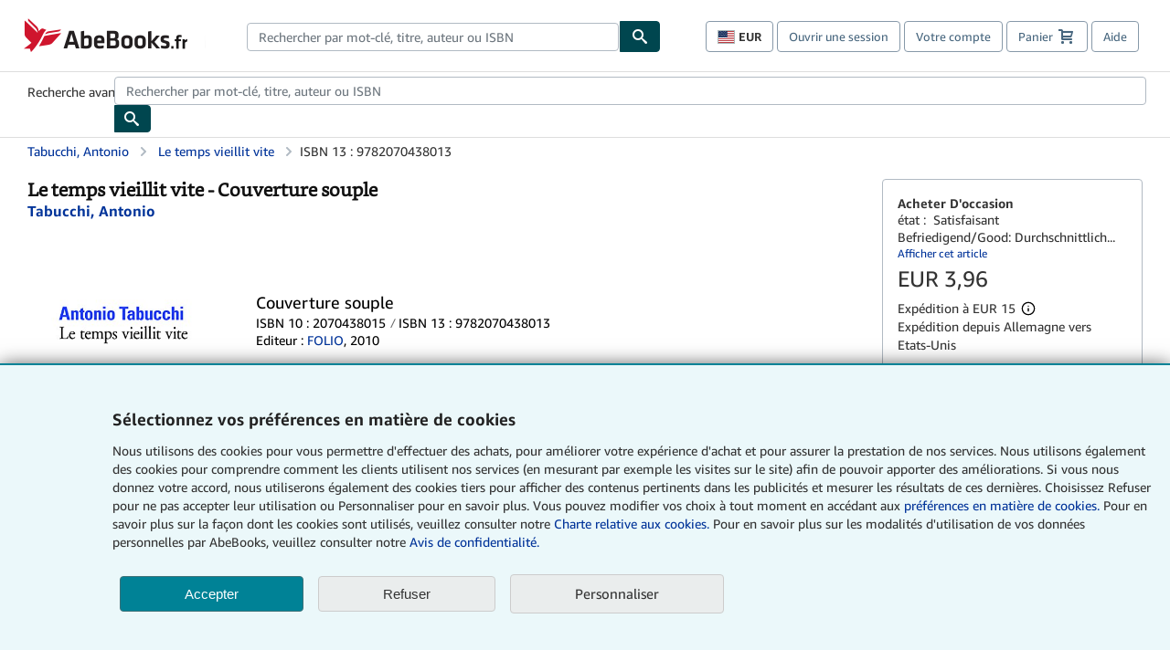

--- FILE ---
content_type: application/javascript
request_url: https://assets.prod.abebookscdn.com/cdn/fr/scripts/components/cookieconsentV2-75777d6009.js
body_size: 11527
content:
/*! For license information please see cookieconsentV2.js.LICENSE.txt */
!function(){var e={5240:function(e,n){"use strict";Object.defineProperty(n,"__esModule",{value:!0}),n.domainFromHostname=n.getCdnDomainFromWindow=n.getApexDomainNameFromWindow=n.getLangFromWindow=n.getDomainFromWindow=n.AbeLanguage=n.AbeDomain=void 0;var t,r,o="abeLang";!function(e){e.com="com",e.fr="fr",e.es="es",e.en="en",e.it="it",e.de="de",e.zvab="zvab",e.uk="uk"}(t=n.AbeDomain||(n.AbeDomain={})),function(e){e.en="en",e.de="de",e.fr="fr",e.it="it",e.es="es"}(r=n.AbeLanguage||(n.AbeLanguage={}));var i=new Map([[t.com,"abebooks.com"],[t.fr,"abebooks.fr"],[t.es,"iberlibro.com"],[t.it,"abebooks.it"],[t.de,"abebooks.de"],[t.zvab,"zvab.com"],[t.uk,"abebooks.co.uk"]]);function a(){var e,n;return null!==(n=null===(e=window[o])||void 0===e?void 0:e.locale)&&void 0!==n?n:t.com}n.getDomainFromWindow=a,n.getLangFromWindow=function(){var e,n;return null!==(n=null===(e=window[o])||void 0===e?void 0:e.lang)&&void 0!==n?n:r.en},n.getApexDomainNameFromWindow=function(){return i.get(a())},n.getCdnDomainFromWindow=function(){return window.abeCDN||""},n.domainFromHostname=function(){var e=location.hostname,n=Array.from(i.entries()).find(function(n){return-1!==e.lastIndexOf(n[1])});return n?n[0]:t.com}},5338:function(e,n,t){"use strict";var r=t(75206);n.createRoot=r.createRoot,n.hydrateRoot=r.hydrateRoot},10540:function(e){"use strict";e.exports=function(e){var n=document.createElement("style");return e.setAttributes(n,e.attributes),e.insert(n,e.options),n}},20866:function(e,n,t){"use strict";var r=this&&this.__createBinding||(Object.create?function(e,n,t,r){void 0===r&&(r=t);var o=Object.getOwnPropertyDescriptor(n,t);o&&!("get"in o?!n.__esModule:o.writable||o.configurable)||(o={enumerable:!0,get:function(){return n[t]}}),Object.defineProperty(e,r,o)}:function(e,n,t,r){void 0===r&&(r=t),e[r]=n[t]}),o=this&&this.__setModuleDefault||(Object.create?function(e,n){Object.defineProperty(e,"default",{enumerable:!0,value:n})}:function(e,n){e.default=n}),i=this&&this.__importStar||function(e){if(e&&e.__esModule)return e;var n={};if(null!=e)for(var t in e)"default"!==t&&Object.prototype.hasOwnProperty.call(e,t)&&r(n,e,t);return o(n,e),n};Object.defineProperty(n,"__esModule",{value:!0});var a=i(t(41594)),s=t(5338),c=t(98036),u=t(5240),l=t(91257),f=t(53538),d=(0,u.getLangFromWindow)(),p=document.getElementById("abe-gdpr-banner");!p||document.getElementById("consent-form-message")||window.abebooks.banOff||(0,s.createRoot)(p).render(a.createElement(l.ErrorBoundary,null,a.createElement(c.CookieConsentBanner,{id:"gdpr-banner-component","data-test-id":"gdpr-banner-component",bannerHeading:f.translations[d].bannerHeading,bannerLang:d,ariaLabel:f.translations[d].ariaLabel,acceptAllButtonLabel:f.translations[d].acceptAllButtonLabel,declineAllButtonLabel:f.translations[d].declineAllButtonLabel,customizeButtonLabel:f.translations[d].customizeButtonLabel,preferencePageUrl:f.translations[d].preferencePageUrl,isMobile:window.utils.getIsMobileByFallBackMethod(),altText:f.translations[d].altText,messageBlob:f.translations[d].messageBlob})))},31601:function(e){"use strict";e.exports=function(e){return e[1]}},38754:function(e,n,t){"use strict";t.r(n);var r=t(85072),o=t.n(r),i=t(97825),a=t.n(i),s=t(77659),c=t.n(s),u=t(55056),l=t.n(u),f=t(10540),d=t.n(f),p=t(41113),m=t.n(p),b=t(56459),g={};g.styleTagTransform=m(),g.setAttributes=l(),g.insert=c().bind(null,"head"),g.domAPI=a(),g.insertStyleElement=d(),o()(b.A,g),n.default=b.A&&b.A.locals?b.A.locals:void 0},41113:function(e){"use strict";e.exports=function(e,n){if(n.styleSheet)n.styleSheet.cssText=e;else{for(;n.firstChild;)n.removeChild(n.firstChild);n.appendChild(document.createTextNode(e))}}},41571:function(e,n,t){"use strict";t.r(n),t.d(n,{Button:function(){return ne},DefaultTextFormatter:function(){return ie},LinkButton:function(){return te},buildDataAttributes:function(){return Z},extractCommonProps:function(){return $},getTextFormatter:function(){return ce},setTextFormatter:function(){return ue}});var r=t(41594);function o(e){return null!=e&&"object"==typeof e&&!0===e["@@functional/placeholder"]}function i(e){return function n(t){return 0===arguments.length||o(t)?n:e.apply(this,arguments)}}function a(e){return function n(t,r){switch(arguments.length){case 0:return n;case 1:return o(t)?n:i(function(n){return e(t,n)});default:return o(t)&&o(r)?n:o(t)?i(function(n){return e(n,r)}):o(r)?i(function(n){return e(t,n)}):e(t,r)}}}function s(e){return function n(t,r,s){switch(arguments.length){case 0:return n;case 1:return o(t)?n:a(function(n,r){return e(t,n,r)});case 2:return o(t)&&o(r)?n:o(t)?a(function(n,t){return e(n,r,t)}):o(r)?a(function(n,r){return e(t,n,r)}):i(function(n){return e(t,r,n)});default:return o(t)&&o(r)&&o(s)?n:o(t)&&o(r)?a(function(n,t){return e(n,t,s)}):o(t)&&o(s)?a(function(n,t){return e(n,r,t)}):o(r)&&o(s)?a(function(n,r){return e(t,n,r)}):o(t)?i(function(n){return e(n,r,s)}):o(r)?i(function(n){return e(t,n,s)}):o(s)?i(function(n){return e(t,r,n)}):e(t,r,s)}}}function c(e){return"[object Object]"===Object.prototype.toString.call(e)}function u(e,n){return Object.prototype.hasOwnProperty.call(n,e)}var l=s(function(e,n,t){var r,o={};for(r in t=t||{},n=n||{})u(r,n)&&(o[r]=u(r,t)?e(r,n[r],t[r]):n[r]);for(r in t)u(r,t)&&!u(r,o)&&(o[r]=t[r]);return o}),f=s(function e(n,t,r){return l(function(t,r,o){return c(r)&&c(o)?e(n,r,o):n(t,r,o)},t,r)}),d=a(function(e,n){return f(function(e,n,t){return n},e,n)}),p=a(function(e,n){for(var t={},r=0;r<e.length;)e[r]in n&&(t[e[r]]=n[e[r]]),r+=1;return t});function m(e){for(var n,t=[];!(n=e.next()).done;)t.push(n.value);return t}function b(e,n,t){for(var r=0,o=t.length;r<o;){if(e(n,t[r]))return!0;r+=1}return!1}var g="function"==typeof Object.is?Object.is:function(e,n){return e===n?0!==e||1/e==1/n:e!=e&&n!=n},h=Object.prototype.toString,v=function(){return"[object Arguments]"===h.call(arguments)?function(e){return"[object Arguments]"===h.call(e)}:function(e){return u("callee",e)}}(),y=v,k=!{toString:null}.propertyIsEnumerable("toString"),x=["constructor","valueOf","isPrototypeOf","toString","propertyIsEnumerable","hasOwnProperty","toLocaleString"],C=function(){return arguments.propertyIsEnumerable("length")}(),_=function(e,n){for(var t=0;t<e.length;){if(e[t]===n)return!0;t+=1}return!1},O="function"!=typeof Object.keys||C?i(function(e){if(Object(e)!==e)return[];var n,t,r=[],o=C&&y(e);for(n in e)!u(n,e)||o&&"length"===n||(r[r.length]=n);if(k)for(t=x.length-1;t>=0;)u(n=x[t],e)&&!_(r,n)&&(r[r.length]=n),t-=1;return r}):i(function(e){return Object(e)!==e?[]:Object.keys(e)}),A=i(function(e){return null===e?"Null":void 0===e?"Undefined":Object.prototype.toString.call(e).slice(8,-1)});function E(e,n,t,r){var o=m(e);function i(e,n){return w(e,n,t.slice(),r.slice())}return!b(function(e,n){return!b(i,n,e)},m(n),o)}function w(e,n,t,r){if(g(e,n))return!0;var o,i,a=A(e);if(a!==A(n))return!1;if("function"==typeof e["fantasy-land/equals"]||"function"==typeof n["fantasy-land/equals"])return"function"==typeof e["fantasy-land/equals"]&&e["fantasy-land/equals"](n)&&"function"==typeof n["fantasy-land/equals"]&&n["fantasy-land/equals"](e);if("function"==typeof e.equals||"function"==typeof n.equals)return"function"==typeof e.equals&&e.equals(n)&&"function"==typeof n.equals&&n.equals(e);switch(a){case"Arguments":case"Array":case"Object":if("function"==typeof e.constructor&&"Promise"===(o=e.constructor,null==(i=String(o).match(/^function (\w*)/))?"":i[1]))return e===n;break;case"Boolean":case"Number":case"String":if(typeof e!=typeof n||!g(e.valueOf(),n.valueOf()))return!1;break;case"Date":if(!g(e.valueOf(),n.valueOf()))return!1;break;case"Error":return e.name===n.name&&e.message===n.message;case"RegExp":if(e.source!==n.source||e.global!==n.global||e.ignoreCase!==n.ignoreCase||e.multiline!==n.multiline||e.sticky!==n.sticky||e.unicode!==n.unicode)return!1}for(var s=t.length-1;s>=0;){if(t[s]===e)return r[s]===n;s-=1}switch(a){case"Map":return e.size===n.size&&E(e.entries(),n.entries(),t.concat([e]),r.concat([n]));case"Set":return e.size===n.size&&E(e.values(),n.values(),t.concat([e]),r.concat([n]));case"Arguments":case"Array":case"Object":case"Boolean":case"Number":case"String":case"Date":case"Error":case"RegExp":case"Int8Array":case"Uint8Array":case"Uint8ClampedArray":case"Int16Array":case"Uint16Array":case"Int32Array":case"Uint32Array":case"Float32Array":case"Float64Array":case"ArrayBuffer":break;default:return!1}var c=O(e);if(c.length!==O(n).length)return!1;var l=t.concat([e]),f=r.concat([n]);for(s=c.length-1;s>=0;){var d=c[s];if(!u(d,n)||!w(n[d],e[d],l,f))return!1;s-=1}return!0}var S=a(function(e,n){return w(e,n,[],[])});function z(e,n){return function(e,n,t){var r,o;if("function"==typeof e.indexOf)switch(typeof n){case"number":if(0===n){for(r=1/n;t<e.length;){if(0===(o=e[t])&&1/o===r)return t;t+=1}return-1}if(n!=n){for(;t<e.length;){if("number"==typeof(o=e[t])&&o!=o)return t;t+=1}return-1}return e.indexOf(n,t);case"string":case"boolean":case"function":case"undefined":return e.indexOf(n,t);case"object":if(null===n)return e.indexOf(n,t)}for(;t<e.length;){if(S(e[t],n))return t;t+=1}return-1}(n,e,0)>=0}function N(e,n,t){var r,o=typeof e;switch(o){case"string":case"number":return 0===e&&1/e==-1/0?!!t._items["-0"]||(n&&(t._items["-0"]=!0),!1):null!==t._nativeSet?n?(r=t._nativeSet.size,t._nativeSet.add(e),t._nativeSet.size===r):t._nativeSet.has(e):o in t._items?e in t._items[o]||(n&&(t._items[o][e]=!0),!1):(n&&(t._items[o]={},t._items[o][e]=!0),!1);case"boolean":if(o in t._items){var i=e?1:0;return!!t._items[o][i]||(n&&(t._items[o][i]=!0),!1)}return n&&(t._items[o]=e?[!1,!0]:[!0,!1]),!1;case"function":return null!==t._nativeSet?n?(r=t._nativeSet.size,t._nativeSet.add(e),t._nativeSet.size===r):t._nativeSet.has(e):o in t._items?!!z(e,t._items[o])||(n&&t._items[o].push(e),!1):(n&&(t._items[o]=[e]),!1);case"undefined":return!!t._items[o]||(n&&(t._items[o]=!0),!1);case"object":if(null===e)return!!t._items.null||(n&&(t._items.null=!0),!1);default:return(o=Object.prototype.toString.call(e))in t._items?!!z(e,t._items[o])||(n&&t._items[o].push(e),!1):(n&&(t._items[o]=[e]),!1)}}var T=function(){function e(){this._nativeSet="function"==typeof Set?new Set:null,this._items={}}return e.prototype.add=function(e){return!N(e,!0,this)},e.prototype.has=function(e){return N(e,!1,this)},e}(),P=Array.isArray||function(e){return null!=e&&e.length>=0&&"[object Array]"===Object.prototype.toString.call(e)};function j(e,n,t){return function(){if(0===arguments.length)return t();var r=arguments[arguments.length-1];if(!P(r)){for(var o=0;o<e.length;){if("function"==typeof r[e[o]])return r[e[o]].apply(r,Array.prototype.slice.call(arguments,0,-1));o+=1}if(function(e){return null!=e&&"function"==typeof e["@@transducer/step"]}(r))return n.apply(null,Array.prototype.slice.call(arguments,0,-1))(r)}return t.apply(this,arguments)}}var L=function(){return this.xf["@@transducer/init"]()},I=function(e){return this.xf["@@transducer/result"](e)},B=function(){function e(e,n){this.xf=n,this.f=e}return e.prototype["@@transducer/init"]=L,e.prototype["@@transducer/result"]=I,e.prototype["@@transducer/step"]=function(e,n){return this.f(n)?this.xf["@@transducer/step"](e,n):e},e}();function D(e){return function(n){return new B(e,n)}}var M=a(j(["fantasy-land/filter","filter"],D,function(e,n){return c(n)?function(e,n,t){for(var r=0,o=t.length;r<o;)n=e(n,t[r]),r+=1;return n}(function(t,r){return e(n[r])&&(t[r]=n[r]),t},{},O(n)):function(e,n){for(var t=0,r=n.length,o=[];t<r;)e(n[t])&&(o[o.length]=n[t]),t+=1;return o}(e,n)})),R=a(function(e,n){return M((t=e,function(){return!t.apply(this,arguments)}),n);var t}),F=R,H=a(function(e,n){for(var t=new T,r=0;r<e.length;r+=1)t.add(e[r]);return F(t.has.bind(t),n)}),U=a(function(e,n){for(var t=O(n),r=0;r<t.length;){var o=t[r];e(n[o],o,n),r+=1}return n}),W=function(){function e(e,n){this.xf=n,this.n=e,this.i=0}return e.prototype["@@transducer/init"]=L,e.prototype["@@transducer/result"]=I,e.prototype["@@transducer/step"]=function(e,n){this.i+=1;var t,r=0===this.n?e:this.xf["@@transducer/step"](e,n);return this.n>=0&&this.i>=this.n?(t=r)&&t["@@transducer/reduced"]?t:{"@@transducer/value":t,"@@transducer/reduced":!0}:r},e}();function q(e){return function(n){return new W(e,n)}}function K(e,n){return function(){var t=arguments.length;if(0===t)return n();var r=arguments[t-1];return P(r)||"function"!=typeof r[e]?n.apply(this,arguments):r[e].apply(r,Array.prototype.slice.call(arguments,0,t-1))}}var V=s(K("slice",function(e,n,t){return Array.prototype.slice.call(t,e,n)})),G=a(j(["take"],q,function(e,n){return V(0,e<0?1/0:e,n)})),Y=a(function(e,n){return S(G(e.length,n),e)});const J=["className","id","style","tabIndex","title","role","aria","data"];function $(e,n={},t=[]){return d(p(H(t,J),e),n)}function Z(e){const n={};return U((e,t)=>n[Y("data-",t)?t:`data-${t}`]=e,e),n}var Q=t(46942),X=t.n(Q),ee=a(function(e,n){return null==n||n!=n?e:n});function ne(e){return r.createElement("button",Object.assign({},$(e,{role:"button"},["className"]),Z(e.data),e.aria,{className:X()("form-button",ee("secondary",e.type),e.className),type:"button",name:e.name,onClick:e.onClick,disabled:!!e.disabled}),e.children)}function te(e){return r.createElement("a",Object.assign({},$(e,{role:"link"},["className"]),Z(e.data),e.aria,{className:X()("form-button",e.type||"secondary",e.className),onClick:e.onClick,href:e.href}),e.children)}var re=i(function(e){return null==e}),oe=a(function(e,n){return n instanceof e||null!=n&&(n.constructor===e||"Object"===e.name&&"object"==typeof n)});class ie{constructor(e=null,n="en"){this._messages=e,this._defaultLocale=n}format(e){return re(e)?"":"string"==typeof e?this.getMessage(e)||e:function(e,...n){if(re(e))return e;if(1===n.length&&oe(Object,n[0])){const t=n[0];return e.replace(/{(\w+)}/g,(e,n)=>re(t[n])?e:t[n])}return e.replace(/{(\d+)}/g,(e,t)=>n[t]||e)}(this.getMessage(e.id,e.locale)||e.defaultText||e.id,e.values)}getMessage(e,n){const t=n||this._defaultLocale;if(this._messages){const n=this._messages[t];if(n)return n[e]}return null}}const ae={en:{charsRemainingSuffix:"characters remaining",dayTitle:"Day",monthTitle:"Month",yearTitle:"Year",months_january:"January",months_february:"February",months_march:"March",months_april:"April",months_may:"May",months_june:"June",months_july:"July",months_august:"August",months_september:"September",months_october:"October",months_november:"November",months_december:"December",errorInvalidField:"This field is invalid.",countryPrompt:"Country",phonePrompt:"Phone",phoneExtension:"Extension",phoneExample:"250-555-1234",labelEG:"e.g.",regionCAN:"Canada",regionDEU:"Germany",regionUSA:"United States",regionGBR:"United Kindgdom"}};let se;function ce(){return se||(se=new ie(ae)),se}function ue(e){se=e}},41594:function(e){"use strict";e.exports=React},46942:function(e,n){var t;!function(){"use strict";var r={}.hasOwnProperty;function o(){for(var e="",n=0;n<arguments.length;n++){var t=arguments[n];t&&(e=a(e,i(t)))}return e}function i(e){if("string"==typeof e||"number"==typeof e)return e;if("object"!=typeof e)return"";if(Array.isArray(e))return o.apply(null,e);if(e.toString!==Object.prototype.toString&&!e.toString.toString().includes("[native code]"))return e.toString();var n="";for(var t in e)r.call(e,t)&&e[t]&&(n=a(n,t));return n}function a(e,n){return n?e?e+" "+n:e+n:e}e.exports?(o.default=o,e.exports=o):void 0===(t=function(){return o}.apply(n,[]))||(e.exports=t)}()},49509:function(e,n,t){"use strict";var r=this&&this.__createBinding||(Object.create?function(e,n,t,r){void 0===r&&(r=t);var o=Object.getOwnPropertyDescriptor(n,t);o&&!("get"in o?!n.__esModule:o.writable||o.configurable)||(o={enumerable:!0,get:function(){return n[t]}}),Object.defineProperty(e,r,o)}:function(e,n,t,r){void 0===r&&(r=t),e[r]=n[t]}),o=this&&this.__setModuleDefault||(Object.create?function(e,n){Object.defineProperty(e,"default",{enumerable:!0,value:n})}:function(e,n){e.default=n}),i=this&&this.__importStar||function(e){if(e&&e.__esModule)return e;var n={};if(null!=e)for(var t in e)"default"!==t&&Object.prototype.hasOwnProperty.call(e,t)&&r(n,e,t);return o(n,e),n};Object.defineProperty(n,"__esModule",{value:!0}),n.CookieConsentMessageBody=void 0;var a=i(t(41594)),s=t(5240);n.CookieConsentMessageBody=function(e){var n=(0,s.getApexDomainNameFromWindow)(),t=/{{domain}}/g,r="zvab.com"===n?"ZVAB.com":"AbeBooks",o="de"===e.bannerLang,i=[];return e.messageBlob.forEach(function(e,n){var s=o?e.copy.replace(t,r):e.copy;i.push(a.createElement(a.Fragment,null," ",s," ",a.createElement("a",{href:e.linkHref},e.linkText)," "))}),a.createElement("p",{id:"show-more-content",className:"banner-body ".concat(e.bannerClass),"aria-expanded":e.ariaExpanded,tabIndex:e.tabFocus},i)}},53538:function(e,n){"use strict";Object.defineProperty(n,"__esModule",{value:!0}),n.translations=void 0,n.translations={en:{bannerHeading:"Select your cookie preferences",ariaLabel:"Cookie preferences",acceptAllButtonLabel:"Accept",customizeButtonLabel:"Customise",declineAllButtonLabel:"Decline",preferencePageUrl:"https://www.abebooks.co.uk/cookie-preferences/",altText:{more:"Read more",less:"Read less"},messageBlob:[{copy:'We use cookies to enable you to make purchases, to enhance your shopping experience and to provide our services. We also use cookies to understand how customers use our services (for example, by measuring site visits) so we can make improvements. If you agree, we\'ll also use third-party cookies to show relevant content in ads and measure ad performance. Choose "Decline" to reject, or "Customise" to learn more. You can change your choices at any time by visiting ',linkText:"Cookie Preferences.",linkHref:"/cookie-preferences/"},{copy:"To learn more about how cookies are used, please visit our",linkText:"Cookie Notice.",linkHref:"/docs/legal/cookies-notice.shtml"},{copy:"To learn more about how AbeBooks uses your personal information, please visit our ",linkText:"Privacy Notice.",linkHref:"/docs/legal/privacypolicy.shtml"}]},de:{bannerHeading:"Wählen Sie Ihre Cookie-Einstellungen",ariaLabel:"Cookie-Einstellungen",acceptAllButtonLabel:"Akzeptieren",customizeButtonLabel:"Personalisieren",declineAllButtonLabel:"Ablehnen",preferencePageUrl:"/cookie-einstellungen/",altText:{more:"Details anzeigen",less:"Details ausblenden"},messageBlob:[{copy:'Wir verwenden Cookies, um Ihnen den Einkauf zu ermöglichen, Ihr Einkaufserlebnis zu verbessern und unsere Dienstleistungen zu erbringen. Darüber hinaus verwenden wir Cookies, um nachzuvollziehen, wie Kunden unsere Dienste nutzen (z. B. durch die Erfassung von Website-Besuchen), sodass wir Optimierungen vornehmen können. Sofern Sie zustimmen, setzen wir auch Cookies von Drittanbietern ein, um in Anzeigen relevante Inhalte darzustellen und die Effizienz von Anzeigen zu ermitteln. Wählen Sie „Ablehnen" aus, um abzulehnen, oder „Personalisieren", um mehr zu erfahren. Sie können Ihre Auswahl jederzeit ändern, indem Sie die ',linkText:"Cookie-Einstellungen",linkHref:"/cookie-einstellungen/"},{copy:"aufrufen. Weitere Informationen über die Verwendung von Cookies finden Sie in unserem",linkText:"Cookie-Hinweis.",linkHref:"/docs/legal/cookie-hinweis.shtml"},{copy:"Weitere Informationen darüber, wie {{domain}} Ihre personenbezogenen Daten verwendet, finden Sie in unserer ",linkText:"Datenschutzerklärung.",linkHref:"/unternehmen/datenschutzerklaerung.shtml"}]},fr:{bannerHeading:"Sélectionnez vos préférences en matière de cookies",ariaLabel:"Préférences en matière de cookies",acceptAllButtonLabel:"Accepter",customizeButtonLabel:"Personnaliser",declineAllButtonLabel:"Refuser",preferencePageUrl:"/preferences-en-matiere-de-cookies/",altText:{more:"Voir plus",less:"Voir moins"},messageBlob:[{copy:"Nous utilisons des cookies pour vous permettre d'effectuer des achats, pour améliorer votre expérience d'achat et pour assurer la prestation de nos services. Nous utilisons également des cookies pour comprendre comment les clients utilisent nos services (en mesurant par exemple les visites sur le site) afin de pouvoir apporter des améliorations. Si vous nous donnez votre accord, nous utiliserons également des cookies tiers pour afficher des contenus pertinents dans les publicités et mesurer les résultats de ces dernières. Choisissez Refuser pour ne pas accepter leur utilisation ou Personnaliser pour en savoir plus. Vous pouvez modifier vos choix à tout moment en accédant aux ",linkText:"préférences en matière de cookies.",linkHref:"/preferences-en-matiere-de-cookies/"},{copy:"Pour en savoir plus sur la façon dont les cookies sont utilisés, veuillez consulter notre ",linkText:"Charte relative aux cookies. ",linkHref:"/docs/legal/notice-sur-les-cookies.shtml"},{copy:"Pour en savoir plus sur les modalités d'utilisation de vos données personnelles par AbeBooks, veuillez consulter notre ",linkText:"Avis de confidentialité.",linkHref:"/docs/Legal/"}]},it:{bannerHeading:"Selezione delle preferenze relative ai cookie",ariaLabel:"Preferenze per i cookie",acceptAllButtonLabel:"Accetta",customizeButtonLabel:"Personalizza",declineAllButtonLabel:"Rifiuta",preferencePageUrl:"/preferenze-per-i-cookie/",altText:{more:"Continua a leggere",less:"Leggi meno"},messageBlob:[{copy:'Utilizziamo i cookie per consentirti di effettuare acquisti, migliorare la tua esperienza di acquisto e fornire i nostri servizi. Utilizziamo i cookie anche per comprendere in che modo i clienti utilizzano i nostri servizi (ad esempio, misurando le visite al sito) in modo da poter apportare miglioramenti. Se acconsenti, utilizzeremo anche cookie di terze parti per mostrare contenuti pertinenti negli annunci e misurare il rendimento degli annunci.  Scegli "Rifiuta" per rifiutare o "Personalizza" per maggiori informazioni. Puoi modificare le tue scelte in qualsiasi momento consultando ',linkText:"Preferenze relative ai cookie.",linkHref:"/preferenze-per-i-cookie/"},{copy:"Per maggiori informazioni su come vengono utilizzati i cookie, consulta ",linkText:"I'Informativa sui cookie.",linkHref:"/docs/Legal/informativa-sui-cookie.shtml"},{copy:"Per maggiori informazioni su come AbeBooks utilizza le tue informazioni personali, consulta ",linkText:"Informativa sulla privacy.",linkHref:"/docs/Legal/privacyPolicy.shtml"}]},es:{bannerHeading:"Seleccione sus preferencias de cookies",ariaLabel:"Preferencias de cookies",acceptAllButtonLabel:"Aceptar",customizeButtonLabel:"Personalizar",declineAllButtonLabel:"Rechazar",preferencePageUrl:"/preferencias-de-cookies/",altText:{more:"Ver más",less:"Ver menos"},messageBlob:[{copy:"Usamos cookies para que pueda realizar compras, mejorar su experiencia en nuestra página y proporcionar correctamente nuestros servicios. También utilizamos cookies para comprender el modo en que los clientes utilizan nuestros servicios (por ejemplo, midiendo las visitas al sitio) y así poder realizar mejoras. Si está de acuerdo, también utilizaremos cookies de terceros para mostrar contenido relevante en los anuncios y medir el rendimiento de los mismos. Elija Rechazar si noestá de acuerdo o Personalizar para obtener más información. Puede cambiar sus opciones en cualquier momento visitando las",linkText:"Preferencias de cookies",linkHref:"/preferencias-de-cookies/"},{copy:"Para saber más sobre cómo se utilizan las cookies, visite nuestro ",linkText:"Aviso de cookies.",linkHref:"/docs/legal/aviso-de-cookies.shtml"},{copy:"Para saber más sobre cómo usa IberLibro.com su información personal, visite nuestro ",linkText:"Aviso de privacidad.",linkHref:"/docs/legal/privacypolicy.shtml"}]}}},55056:function(e,n,t){"use strict";e.exports=function(e){var n=t.nc;n&&e.setAttribute("nonce",n)}},56459:function(e,n,t){"use strict";var r=t(31601),o=t.n(r),i=t(76314),a=t.n(i)()(o());a.push([e.id,'.abe-gdpr-banner{background-color:#ebf8fa;border-top:2px solid #008296;-webkit-box-shadow:rgba(0,0,0,.7) 0px 2px 20px;box-shadow:rgba(0,0,0,.7) 0px 2px 20px;padding:48px 16px;position:fixed;bottom:0;text-align:left;width:100%;z-index:10000000}.abe-gdpr-banner .banner-content{margin:auto;max-width:1240px}.abe-gdpr-banner .banner-heading{font-family:"Amazon Ember","Helvetica Neue",Helvetica,Arial,sans-serif;font-size:18px;font-weight:bold;margin-bottom:10px;text-align:left}.abe-gdpr-banner .banner-body{margin:0 0 1.8em}.abe-gdpr-banner .btn{font-size:15px;padding:10px 70px;margin:0 8px;display:inline-block;font-weight:400;text-align:center;vertical-align:middle;cursor:pointer;background-image:none;border:1px solid rgba(0,0,0,0);white-space:nowrap;border-radius:4px}@media(max-width: 600px){.abe-gdpr-banner .btn{padding:10px 40px}}.abe-gdpr-banner .btn-primary{color:#fff;background-color:#008296;border-color:#3d7178;text-decoration:none}.abe-gdpr-banner .btn-default{color:#333;background-color:#eaeded;border-color:#ccc;text-decoration:none}.abe-gdpr-banner .conditional-wrapper{position:relative;margin-bottom:50px}.abe-gdpr-banner .show-more{height:75px;overflow:hidden}.abe-gdpr-banner .show-more-button{cursor:pointer;position:absolute;border:none;padding:5px 0 0;right:0;left:0;text-align:right;background-color:#ebf8fa}.abe-gdpr-banner button[data-toggled=true]{box-shadow:none}.abe-gdpr-banner button[data-toggled=false]{box-shadow:0 -5px 10px -8px rgba(115,115,115,.75)}@media(min-width: 768px){.abe-gdpr-banner .col-sm-offset-1{margin-left:8.33333%}}@media(max-width: 480px){.abe-gdpr-banner{padding:8px 16px 24px 16px}.abe-gdpr-banner .btn{margin-left:0;margin-right:0}.abe-gdpr-banner .btn-xs-block{display:block;line-height:25px;min-height:40px;width:100%}.abe-gdpr-banner p.banner-body{margin-bottom:0}.abe-gdpr-banner .banner-content button+button{margin-top:10px;margin-bottom:10px}}',""]),n.A=a},71025:function(e,n,t){"use strict";Object.defineProperty(n,"__esModule",{value:!0}),n.CookieConsentSetting=n.CONSENT_COOKIE_PATH=n.CONSENT_COOKIE_DURATION_DAYS=n.CONSENT_COOKIE_NAME=n.CookieConsentAction=n.CookieClassification=void 0;var r,o,i=t(87898),a=t(5240);!function(e){e.ESSENTIAL="1",e.PERFORMANCE="2",e.FUNCTIONAL="3",e.ADVERTISING="4"}(r=n.CookieClassification||(n.CookieClassification={})),function(e){e.ACCEPT_ALL="COOKIEPREFS_ALL",e.SET_CUSTOM="COOKIEPREFS_CUSTOM",e.DECLINE="COOKIEPREFS_DECLINE"}(o=n.CookieConsentAction||(n.CookieConsentAction={})),n.CONSENT_COOKIE_NAME="abeconsent",n.CONSENT_COOKIE_DURATION_DAYS=395,n.CONSENT_COOKIE_PATH="/";var s=new Map([[r.ESSENTIAL,!0],[r.PERFORMANCE,!0],[r.FUNCTIONAL,!0],[r.ADVERTISING,!0]]),c=new Map([[r.ESSENTIAL,!0],[r.PERFORMANCE,!1],[r.FUNCTIONAL,!1],[r.ADVERTISING,!1]]),u=function(){function e(){}return e.createConsentCookie=function(e){var t='"'+e.join(",")+'"';i.Cookies.bake(n.CONSENT_COOKIE_NAME,t,{expires:n.CONSENT_COOKIE_DURATION_DAYS,path:n.CONSENT_COOKIE_PATH,domain:(0,a.getApexDomainNameFromWindow)()})},e.handleClassifications=function(n){n===o.ACCEPT_ALL?e.enableClassifications():e.disableClassifications()},e.enableClassifications=function(){var n=Object.keys(r).map(function(e){return r[e]+":1"});e.createConsentCookie(n)},e.disableClassifications=function(){var n=e.generateDisabledCookie();e.createConsentCookie(n)},e.generateDisabledCookie=function(){var e=[];return("abebooks.com"===(0,a.getApexDomainNameFromWindow)()?s:c).forEach(function(n,t){var o=t===r.ADVERTISING?"0":Number(n);e.push(t+":"+o)}),e},e.isEnabled=function(t,r){var o=i.Cookies.get(n.CONSENT_COOKIE_NAME);return null===o?e.defaultSetting(t,r):"1"===o.replace(/^"|"$/g,"").split(",").filter(function(e){return e.split(":")[0]===t}).map(function(e){return e.split(":")})[0][1]},e.defaultSetting=function(e,n){return n===a.AbeDomain.com?s.get(e):c.get(e)},e}();n.CookieConsentSetting=u},75206:function(e){"use strict";e.exports=ReactDOM},76314:function(e){"use strict";e.exports=function(e){var n=[];return n.toString=function(){return this.map(function(n){var t="",r=void 0!==n[5];return n[4]&&(t+="@supports (".concat(n[4],") {")),n[2]&&(t+="@media ".concat(n[2]," {")),r&&(t+="@layer".concat(n[5].length>0?" ".concat(n[5]):""," {")),t+=e(n),r&&(t+="}"),n[2]&&(t+="}"),n[4]&&(t+="}"),t}).join("")},n.i=function(e,t,r,o,i){"string"==typeof e&&(e=[[null,e,void 0]]);var a={};if(r)for(var s=0;s<this.length;s++){var c=this[s][0];null!=c&&(a[c]=!0)}for(var u=0;u<e.length;u++){var l=[].concat(e[u]);r&&a[l[0]]||(void 0!==i&&(void 0===l[5]||(l[1]="@layer".concat(l[5].length>0?" ".concat(l[5]):""," {").concat(l[1],"}")),l[5]=i),t&&(l[2]?(l[1]="@media ".concat(l[2]," {").concat(l[1],"}"),l[2]=t):l[2]=t),o&&(l[4]?(l[1]="@supports (".concat(l[4],") {").concat(l[1],"}"),l[4]=o):l[4]="".concat(o)),n.push(l))}},n}},77659:function(e){"use strict";var n={};e.exports=function(e,t){var r=function(e){if(void 0===n[e]){var t=document.querySelector(e);if(window.HTMLIFrameElement&&t instanceof window.HTMLIFrameElement)try{t=t.contentDocument.head}catch(e){t=null}n[e]=t}return n[e]}(e);if(!r)throw new Error("Couldn't find a style target. This probably means that the value for the 'insert' parameter is invalid.");r.appendChild(t)}},80360:function(e,n){"use strict";Object.defineProperty(n,"__esModule",{value:!0}),n.ConditionalWrapper=void 0,n.ConditionalWrapper=function(e){var n=e.condition,t=e.wrapper;return n?t(e.children):e.children}},85072:function(e){"use strict";var n=[];function t(e){for(var t=-1,r=0;r<n.length;r++)if(n[r].identifier===e){t=r;break}return t}function r(e,r){for(var i={},a=[],s=0;s<e.length;s++){var c=e[s],u=r.base?c[0]+r.base:c[0],l=i[u]||0,f="".concat(u," ").concat(l);i[u]=l+1;var d=t(f),p={css:c[1],media:c[2],sourceMap:c[3],supports:c[4],layer:c[5]};if(-1!==d)n[d].references++,n[d].updater(p);else{var m=o(p,r);r.byIndex=s,n.splice(s,0,{identifier:f,updater:m,references:1})}a.push(f)}return a}function o(e,n){var t=n.domAPI(n);return t.update(e),function(n){if(n){if(n.css===e.css&&n.media===e.media&&n.sourceMap===e.sourceMap&&n.supports===e.supports&&n.layer===e.layer)return;t.update(e=n)}else t.remove()}}e.exports=function(e,o){var i=r(e=e||[],o=o||{});return function(e){e=e||[];for(var a=0;a<i.length;a++){var s=t(i[a]);n[s].references--}for(var c=r(e,o),u=0;u<i.length;u++){var l=t(i[u]);0===n[l].references&&(n[l].updater(),n.splice(l,1))}i=c}}},87898:function(e,n){"use strict";Object.defineProperty(n,"__esModule",{value:!0}),n.Cookies=void 0;var t=function(){function e(){}return e.bake=function(e,n,t){var r=new Date;r.setDate(r.getDate()+t.expires),document.cookie=e+"="+encodeURIComponent(n)+(r?"; expires="+r.toUTCString():"")+(t.path?"; path="+t.path:"")+(t.domain?"; domain="+t.domain:"")+" ; secure=true"},e.exists=function(e){var n=e+"=";return document.cookie.split(";").some(function(e){return e.trim().startsWith(n)})},e.get=function(e){var n=document.cookie.split(";").filter(function(n){return n.trim().startsWith(e+"=")}).map(function(n){return n.replace(e+"=","").trim()})[0];return void 0===n?null:decodeURIComponent(n)},e}();n.Cookies=t},91257:function(e,n,t){"use strict";t.r(n),t.d(n,{ErrorBoundary:function(){return o},useErrorBoundary:function(){return i}});var r=t(41594);class o extends r.Component{constructor(e){super(e),this.state={hasError:!1}}static getDerivedStateFromError(e){return{hasError:!0}}componentDidCatch(e,n){var t,r,o;const i=null===(t=window.abebooks)||void 0===t?void 0:t.awsRum;i&&i.recordError(e),null===(o=(r=this.props).onError)||void 0===o||o.call(r,e,n)}render(){var e;return this.state.hasError?null!==(e=this.props.showIfError)&&void 0!==e?e:null:this.props.children}}function i(){const[e,n]=(0,r.useState)({error:null,hasError:!1}),t=e=>n({error:e,hasError:!0}),o=(0,r.useMemo)(()=>({showBoundary:t}),[]);if(e.hasError)throw e.error;return o}},97825:function(e){"use strict";e.exports=function(e){if("undefined"==typeof document)return{update:function(){},remove:function(){}};var n=e.insertStyleElement(e);return{update:function(t){!function(e,n,t){var r="";t.supports&&(r+="@supports (".concat(t.supports,") {")),t.media&&(r+="@media ".concat(t.media," {"));var o=void 0!==t.layer;o&&(r+="@layer".concat(t.layer.length>0?" ".concat(t.layer):""," {")),r+=t.css,o&&(r+="}"),t.media&&(r+="}"),t.supports&&(r+="}");var i=t.sourceMap;i&&"undefined"!=typeof btoa&&(r+="\n/*# sourceMappingURL=data:application/json;base64,".concat(btoa(unescape(encodeURIComponent(JSON.stringify(i))))," */")),n.styleTagTransform(r,e,n.options)}(n,e,t)},remove:function(){!function(e){if(null===e.parentNode)return!1;e.parentNode.removeChild(e)}(n)}}}},98036:function(e,n,t){"use strict";var r,o=this&&this.__extends||(r=function(e,n){return r=Object.setPrototypeOf||{__proto__:[]}instanceof Array&&function(e,n){e.__proto__=n}||function(e,n){for(var t in n)Object.prototype.hasOwnProperty.call(n,t)&&(e[t]=n[t])},r(e,n)},function(e,n){if("function"!=typeof n&&null!==n)throw new TypeError("Class extends value "+String(n)+" is not a constructor or null");function t(){this.constructor=e}r(e,n),e.prototype=null===n?Object.create(n):(t.prototype=n.prototype,new t)}),i=this&&this.__createBinding||(Object.create?function(e,n,t,r){void 0===r&&(r=t);var o=Object.getOwnPropertyDescriptor(n,t);o&&!("get"in o?!n.__esModule:o.writable||o.configurable)||(o={enumerable:!0,get:function(){return n[t]}}),Object.defineProperty(e,r,o)}:function(e,n,t,r){void 0===r&&(r=t),e[r]=n[t]}),a=this&&this.__setModuleDefault||(Object.create?function(e,n){Object.defineProperty(e,"default",{enumerable:!0,value:n})}:function(e,n){e.default=n}),s=this&&this.__importStar||function(e){if(e&&e.__esModule)return e;var n={};if(null!=e)for(var t in e)"default"!==t&&Object.prototype.hasOwnProperty.call(e,t)&&i(n,e,t);return a(n,e),n};Object.defineProperty(n,"__esModule",{value:!0}),n.CookieConsentBanner=void 0;var c=s(t(41594)),u=t(41571),l=t(71025),f=t(87898);t(38754);var d=t(49509),p=t(80360),m=function(e){function n(n){var t=e.call(this,n)||this;return t.handleConsentClick=function(e){l.CookieConsentSetting.handleClassifications(e),t.setState({enabled:!1})},t.handleToggleText=function(){t.setState({toggled:!t.state.toggled})},t.state={enabled:!f.Cookies.exists(l.CONSENT_COOKIE_NAME),toggled:!1},t}return o(n,e),n.prototype.render=function(){var e,n=this,t=this.state.toggled?"":"show-more",r=this.state.toggled?"/common/includes/images/chevron/up.svg":"/common/includes/images/chevron/down.svg",o=this.props,i=o.altText,a=o.isMobile,s=o.messageBlob,f=o.id,m=o.ariaLabel,b=o.bannerHeading,g=o.bannerLang,h=o.acceptAllButtonLabel,v=o.declineAllButtonLabel,y=o.preferencePageUrl,k=o.customizeButtonLabel;return this.state.enabled&&(e=c.createElement("div",{className:"abe-gdpr-banner",id:f,role:"region","aria-label":m,"aria-live":"assertive","aria-atomic":"true"},c.createElement("div",{className:"banner-content"},c.createElement("div",{className:"col-xs-12 col-sm-10 col-sm-offset-1"},c.createElement("h2",{className:"banner-heading"},b),c.createElement(p.ConditionalWrapper,{condition:a,wrapper:function(e){return c.createElement("div",{className:"conditional-wrapper"},e,c.createElement(u.Button,{id:"show-more-button",data:{"data-toggled":"".concat(n.state.toggled)},className:"show-more-button",onClick:n.handleToggleText,aria:{"aria-controls":"show-more-content","aria-pressed":"".concat(n.state.toggled)}},c.createElement("img",{className:"m-xs-r",src:r,width:"10px",height:"auto",alt:"","aria-hidden":"true"}),n.state.toggled?i.less:i.more))}},c.createElement(d.CookieConsentMessageBody,{bannerLang:g,bannerClass:a?t:void 0,ariaExpanded:this.state.toggled,tabFocus:this.state.toggled?0:-1,messageBlob:s})),c.createElement(u.Button,{id:f+"-consent-btn",className:"btn btn-primary btn-xs-block",onClick:function(){return n.handleConsentClick(l.CookieConsentAction.ACCEPT_ALL)}},h),c.createElement(u.Button,{id:f+"-decline-btn",className:"btn btn-default btn-xs-block",onClick:function(){return n.handleConsentClick(l.CookieConsentAction.DECLINE)}},v),c.createElement(u.LinkButton,{className:"btn btn-default btn-xs-block",href:y},k))))),c.createElement("div",null,e)},n}(c.Component);n.CookieConsentBanner=m}},n={};function t(r){var o=n[r];if(void 0!==o)return o.exports;var i=n[r]={id:r,exports:{}};return e[r].call(i.exports,i,i.exports,t),i.exports}t.n=function(e){var n=e&&e.__esModule?function(){return e.default}:function(){return e};return t.d(n,{a:n}),n},t.d=function(e,n){for(var r in n)t.o(n,r)&&!t.o(e,r)&&Object.defineProperty(e,r,{enumerable:!0,get:n[r]})},t.o=function(e,n){return Object.prototype.hasOwnProperty.call(e,n)},t.r=function(e){"undefined"!=typeof Symbol&&Symbol.toStringTag&&Object.defineProperty(e,Symbol.toStringTag,{value:"Module"}),Object.defineProperty(e,"__esModule",{value:!0})},t.nc=void 0,t(20866)}();